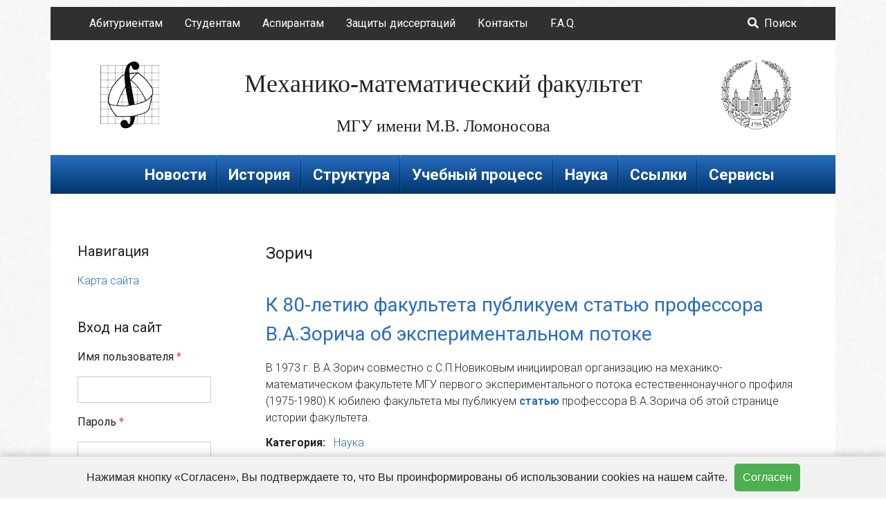

--- FILE ---
content_type: text/html; charset=utf-8
request_url: https://math.msu.ru/taxonomy/term/113
body_size: 7109
content:
<!DOCTYPE html>
<html lang="ru" dir="ltr">
<head>
	<meta charset="UTF-8">
	<title>Зорич | Механико-математический факультет</title>
	<meta name="viewport" content="width=device-width, initial-scale=1.0">
	<meta http-equiv="Content-Type" content="text/html; charset=utf-8" />
<meta name="Generator" content="Drupal 7 (http://drupal.org)" />
<link rel="alternate" type="application/rss+xml" title="RSS - Зорич" href="https://math.msu.ru/taxonomy/term/113/feed" />
<meta about="https://math.msu.ru/taxonomy/term/113" typeof="skos:Concept" property="rdfs:label skos:prefLabel" content="Зорич" />
<link rel="shortcut icon" href="https://math.msu.ru/sites/all/themes/maththeme/favicon.ico" type="image/vnd.microsoft.icon" />
	
	<link rel="shortcut icon" href="/sites/all/themes/maththeme/favicon.png" type="image/png">
	<link rel="shortcut icon" href="/sites/all/themes/maththeme/favicon.ico" type="image/vnd.microsoft.icon">
	<link href="https://fonts.googleapis.com/css?family=Roboto:100,300,300i,400,400i,500,500i,700,700i&amp;subset=cyrillic" rel="stylesheet">
	
	<!--styles -->
	
	
	<link rel="stylesheet" href="https://use.fontawesome.com/releases/v5.2.0/css/all.css" integrity="sha384-hWVjflwFxL6sNzntih27bfxkr27PmbbK/iSvJ+a4+0owXq79v+lsFkW54bOGbiDQ" crossorigin="anonymous">
	<link rel="stylesheet" href="https://maxcdn.bootstrapcdn.com/bootstrap/4.0.0/css/bootstrap.min.css" integrity="sha384-Gn5384xqQ1aoWXA+058RXPxPg6fy4IWvTNh0E263XmFcJlSAwiGgFAW/dAiS6JXm" crossorigin="anonymous">
	<style type="text/css" media="all">
@import url("https://math.msu.ru/modules/system/system.base.css?t7trcd");
@import url("https://math.msu.ru/modules/system/system.menus.css?t7trcd");
@import url("https://math.msu.ru/modules/system/system.messages.css?t7trcd");
@import url("https://math.msu.ru/modules/system/system.theme.css?t7trcd");
</style>
<style type="text/css" media="all">
@import url("https://math.msu.ru/modules/comment/comment.css?t7trcd");
@import url("https://math.msu.ru/modules/field/theme/field.css?t7trcd");
@import url("https://math.msu.ru/modules/node/node.css?t7trcd");
@import url("https://math.msu.ru/modules/search/search.css?t7trcd");
@import url("https://math.msu.ru/modules/user/user.css?t7trcd");
@import url("https://math.msu.ru/sites/all/modules/views/css/views.css?t7trcd");
</style>
<style type="text/css" media="all">
@import url("https://math.msu.ru/sites/all/modules/ctools/css/ctools.css?t7trcd");
@import url("https://math.msu.ru/modules/locale/locale.css?t7trcd");
@import url("https://math.msu.ru/modules/taxonomy/taxonomy.css?t7trcd");
</style>
	<link rel="stylesheet" href="/sites/all/themes/maththeme/style.css?v=1560958744" type="text/css" media="screen, projection" />
	
	<!--Scripts -->
	
		<script src="https://code.jquery.com/jquery-3.2.1.slim.min.js" integrity="sha384-KJ3o2DKtIkvYIK3UENzmM7KCkRr/rE9/Qpg6aAZGJwFDMVNA/GpGFF93hXpG5KkN" crossorigin="anonymous"></script>
	<script src="https://cdnjs.cloudflare.com/ajax/libs/popper.js/1.12.9/umd/popper.min.js" integrity="sha384-ApNbgh9B+Y1QKtv3Rn7W3mgPxhU9K/ScQsAP7hUibX39j7fakFPskvXusvfa0b4Q" crossorigin="anonymous"></script>
	<script src="https://maxcdn.bootstrapcdn.com/bootstrap/4.0.0/js/bootstrap.min.js" integrity="sha384-JZR6Spejh4U02d8jOt6vLEHfe/JQGiRRSQQxSfFWpi1MquVdAyjUar5+76PVCmYl" crossorigin="anonymous"></script>
	
	

	<script type="text/javascript" src="https://math.msu.ru/misc/jquery.js?v=1.4.4"></script>
<script type="text/javascript" src="https://math.msu.ru/misc/jquery-extend-3.4.0.js?v=1.4.4"></script>
<script type="text/javascript" src="https://math.msu.ru/misc/jquery-html-prefilter-3.5.0-backport.js?v=1.4.4"></script>
<script type="text/javascript" src="https://math.msu.ru/misc/jquery.once.js?v=1.2"></script>
<script type="text/javascript" src="https://math.msu.ru/misc/drupal.js?t7trcd"></script>
<script type="text/javascript" src="https://math.msu.ru/misc/form.js?v=7.97"></script>
<script type="text/javascript" src="https://math.msu.ru/sites/all/modules/entityreference/js/entityreference.js?t7trcd"></script>
<script type="text/javascript" src="https://math.msu.ru/sites/default/files/languages/ru_1JuCvQxgocj5OjEP0xz_AooMBSCjB3XIqRdhYyBaBBM.js?t7trcd"></script>
<script type="text/javascript" src="https://math.msu.ru/misc/collapse.js?v=7.97"></script>
<script type="text/javascript" src="https://yastatic.net/jquery/3.1.1/jquery.min.js"></script>
<script type="text/javascript">
<!--//--><![CDATA[//><!--
jQuery.extend(Drupal.settings, {"basePath":"\/","pathPrefix":"","setHasJsCookie":0,"ajaxPageState":{"theme":"maththeme","theme_token":"Xe5xll4GSYVek6xwHe3hWgHqd5K0Y1z4C1X3Vw5WJDA","js":{"misc\/jquery.js":1,"misc\/jquery-extend-3.4.0.js":1,"misc\/jquery-html-prefilter-3.5.0-backport.js":1,"misc\/jquery.once.js":1,"misc\/drupal.js":1,"misc\/form.js":1,"sites\/all\/modules\/entityreference\/js\/entityreference.js":1,"public:\/\/languages\/ru_1JuCvQxgocj5OjEP0xz_AooMBSCjB3XIqRdhYyBaBBM.js":1,"misc\/collapse.js":1,"https:\/\/yastatic.net\/jquery\/3.1.1\/jquery.min.js":1},"css":{"modules\/system\/system.base.css":1,"modules\/system\/system.menus.css":1,"modules\/system\/system.messages.css":1,"modules\/system\/system.theme.css":1,"modules\/comment\/comment.css":1,"modules\/field\/theme\/field.css":1,"modules\/node\/node.css":1,"modules\/search\/search.css":1,"modules\/user\/user.css":1,"sites\/all\/modules\/views\/css\/views.css":1,"sites\/all\/modules\/ctools\/css\/ctools.css":1,"modules\/locale\/locale.css":1,"modules\/taxonomy\/taxonomy.css":1,"sites\/all\/themes\/maththeme\/css\/color\/.css":1}},"urlIsAjaxTrusted":{"https:\/\/math.msu.ru\/taxonomy\/term\/113?destination=taxonomy\/term\/113":true},"settings":{"maththeme_base_url":"https:\/\/math.msu.ru","google_latitude":null,"google_longitude":null,"google_zoom":null,"google_title":null,"google_description":null}});
//--><!]]>
</script>
	<!--It FOR CKEDITOR CHOW ON PAGE EDITOR WITHOUT ADMIN PANAL -->
	<script type="text/javascript" src="/misc/jquery.once.js?v=1.2"></script>


	



</head>

<body>
		

<div class="main-wrapper">
  	<!-- Top Header Region -->
  	    <div class="top-header container-fluid">
		<nav class="navbar navbar-expand-md navbar-dark flex-row-reverse">
			<button class="navbar-toggler mr-3" type="button" data-toggle="collapse" data-target="#navbar-top-header" aria-controls="navbar-top-header" aria-expanded="false" aria-label="Toggle navigation">
				<i class="fas fa-bars"></i>
			</button>
			<div class="collapse navbar-collapse align-content-stretch justify-content-center " id="navbar-top-header">
				  <div class="region region-top-header">
    
<div id="block-menu-menu-top-menu" class="andrey-class block block-menu">
            <h2 >Верхнее меню</h2>
        
  <div class="content">
    <ul class="menu"><li class="first leaf"><a href="http://pk.math.msu.ru" title="Приёмная комиссия механико-математического факультета МГУ">Абитуриентам</a></li>
<li class="leaf"><a href="https://math.msu.ru/study" title="">Студентам</a></li>
<li class="leaf"><a href="https://math.msu.ru/postgraduate_course" title="">Аспирантам</a></li>
<li class="leaf"><a href="https://math.msu.ru/disersovet" title="">Защиты диссертаций</a></li>
<li class="leaf"><a href="https://math.msu.ru/kontakty" title="">Контакты</a></li>
<li class="last leaf"><a href="https://math.msu.ru/faq" title="">F.A.Q.</a></li>
</ul>  </div>
</div>
<div id="block-block-13" class="andrey-class block block-block">
            <h2 >Поиск Новый ссылка</h2>
        
  <div class="content">
    <a href="/search/node"><i class="fas fa-search mr-1"></i> Поиск</a>  </div>
</div>  </div>
			</div>
		</nav>
	</div>
  	  

   
  	<!-- Header region -->
	<div class="header container-fluid">
		<div class="row mt-3 mb-4">
			<div class="col-xs-12 col-sm-3 col-md-2 d-flex flex-column justify-content-center align-items-center mb-2 mb-sm-0 col-no-margin">
				<a href="/" class="d-flex flex-row justify-content-center 
 align-content-center align-items-center ">
					<img id="logomm" class="flex-grow-0 flex-shrink-0" src="/sites/all/themes/maththeme/img/logo-mm.png" alt="Механико-математический факультет">
				</a>
			</div>	
			<div class="col-xs-12 col-sm-9 col-md-8 flex-column justify-content-center align-items-center text-center col-no-margin">
				<h1><a href="https://math.msu.ru/" title="Главная" rel="home">Механико-математический факультет</a></h1>
				<h2>МГУ имени М.В. Ломоносова</h2>
			</div>
			<div class="d-none d-md-flex col-md-2 flex-column justify-content-center align-items-center align-content-center col-no-margin">
				<a href="http://msu.ru/">
					<img id="logomsu"  class="flex-grow-0 flex-shrink-0" src="/sites/all/themes/maththeme/img/logo-msu.png" alt="Московский государственный университет имени М.В.Ломоносова">
				</a>
			</div>
		</div>
	</div> <!-- /container -->
	
	
	
	
	<div class="main-menu container-fluid text-center">
		  <div class="region region-header">
    

		    
	<nav class="navbar navbar-expand-md navbar-dark d-flex flex-row-reverse">
		<button class="navbar-toggler mr-3" type="button" data-toggle="collapse" data-target="#navbar-main-menu" aria-controls="navbar-main-menu" aria-expanded="false" aria-label="Toggle navigation"><i class="fas fa-bars"></i></button>
		<div class="collapse navbar-collapse  justify-content-center " id="navbar-main-menu">
			<ul class="nav navbar-nav navbar-right"><li><a href="https://math.msu.ru/news" title="">Новости</a></li><li><a href="https://math.msu.ru/history">История</a></li><li><a href="https://math.msu.ru/structure">Структура</a></li><li><a href="https://math.msu.ru/study">Учебный процесс</a></li><li><a href="https://math.msu.ru/scilife">Наука</a></li><li><a href="https://math.msu.ru/links">Ссылки</a></li><li><a href="https://math.msu.ru/services">Сервисы</a></li></ul>		</div>
	</nav>
    
    


    
      </div>
	</div> <!-- /container -->	
  	<!-- /Header region -->
  	
  
  
<main class="site-main d-flex flex-column flex-nowrap justify-content-center align-content-stretch">
	  
	<!-- /Highlighted 1 region -->
	
	<!-- Help region -->
		<!-- /Help region -->
  
  
	<!-- Content, Sidebar First and Sidebar Second regions -->
	<div class="site-content container-fluid mt-3 mt-md-5">
		<div class="site-content-inner row flex-row flex-wrap  flex-xs-nowrap justify-content-start">
			
			<!-- If the Sidebar First has content then it will be rendered -->
						<div class="sidebar-first sidebar col-xs-12 col-md-3">
				<nav class="navbar navbar-expand-lg navbar-light bg-light">
				  <h5>Навигация</h5>
				  <button class="navbar-toggler" type="button" data-toggle="collapse" data-target="#navbar-sidebar-first-2" aria-controls="navbar-sidebar-first-2" aria-expanded="false" aria-label="Toggle navigation">
					<i class="fas fa-bars"></i>
				  </button>
				</nav>
				
				<div class="collapse navbar-collapse" id="navbar-sidebar-first-2">
					  <div class="region region-sidebar-first">
    
<div id="block-system-navigation" class="andrey-class block block-system block-menu">
            <h5 >Навигация</h5>
        
  <div class="content">
    <ul class="menu"><li class="first last leaf"><a href="https://math.msu.ru/sitemap" title="Display a site map with RSS feeds.">Карта сайта</a></li>
</ul>  </div>
</div>
<div id="block-user-login" class="andrey-class block block-user">
            <h5 >Вход на сайт</h5>
        
  <div class="content">
    <form action="https://math.msu.ru/taxonomy/term/113?destination=taxonomy/term/113" method="post" id="user-login-form" accept-charset="UTF-8"><div><div class="form-item form-group form-type-textfield form-item-name">
  <label for="edit-name">Имя пользователя <span class="form-required" title="Это поле обязательно для заполнения.">*</span></label>
 <input class="form-control form-text required" type="text" id="edit-name" name="name" value="" size="15" maxlength="60" />
</div>
<div class="form-item form-group form-type-password form-item-pass">
  <label for="edit-pass">Пароль <span class="form-required" title="Это поле обязательно для заполнения.">*</span></label>
 <input class="form-control form-text required" type="password" id="edit-pass" name="pass" size="15" maxlength="128" />
</div>
<ul><li class="first last"><a href="https://math.msu.ru/user/password" title="Запросить новый пароль по электронной почте.">Забыли пароль?</a></li>
</ul><input type="hidden" name="form_build_id" value="form-j8-U6HCvDJiZwEHvOiCgpE-zG6_gL6ccDnlTq03x6Ak" />
<input type="hidden" name="form_id" value="user_login_block" />
<div class="form-actions form-wrapper" id="edit-actions"><input class="btn btn-primary btn-sm form-submit" type="submit" id="edit-submit" name="op" value="Войти" /></div></div></form>  </div>
</div>
<div id="block-locale-language" class="andrey-class block block-locale">
            <h5 >Языки</h5>
        
  <div class="content">
    <ul class="language-switcher-locale-url"><li class="ru first active"><a href="https://math.msu.ru/taxonomy/term/113" class="language-link active" xml:lang="ru" title="Зорич"><img class="language-icon" typeof="foaf:Image" src="https://math.msu.ru/sites/all/modules/languageicons/flags/ru.png" width="16" height="12" alt="Русский" title="Русский" /> Русский</a></li>
<li class="en last"><a href="https://en.math.msu.su/taxonomy/term/113" class="language-link" xml:lang="en" title="Зорич"><img class="language-icon" typeof="foaf:Image" src="https://math.msu.ru/sites/all/modules/languageicons/flags/en.png" width="16" height="12" alt="English" title="English" /> English</a></li>
</ul>  </div>
</div>  </div>
				</div>
			</div>
						<!-- /Sidebar First region -->
		
		
		
		
		
		
		
			<!-- Rendering of the main content -->
			<div class="main-content col-xs-12 col">
				<!-- Output the messages -->
								
								
			
								<div class="page-title d-flex flex-row justify-content-start flex-nowrap">
											<h4>Зорич</h4>
									</div> <!-- /page-title-block -->
								  
			
				<!-- Rendering the content -->
				  <div class="region region-content">
    
<div id="block-system-main" class="andrey-class block block-system">
    
  <div class="content">
    <div class="term-listing-heading"><div id="taxonomy-term-113" class="taxonomy-term vocabulary-tags">

  
  <div class="content">
      </div>

</div>
</div>  <div id="node-129" class="blog-post node node-article node-promoted node-teaser" about="https://math.msu.ru/node/129" typeof="sioc:Item foaf:Document">
    
        <h3 class="blog-post-title" ><a href="https://math.msu.ru/node/129"> К 80-летию факультета публикуем статью профессора В.А.Зорича об экспериментальном потоке</a></h3>
    <span property="dc:title" content=" К 80-летию факультета публикуем статью профессора В.А.Зорича об экспериментальном потоке" class="rdf-meta element-hidden"></span><span property="sioc:num_replies" content="0" datatype="xsd:integer" class="rdf-meta element-hidden"></span>    
  
    <div class="blog-post-content">
      <div class="field field-name-body field-type-text-with-summary field-label-hidden"><div class="field-items"><div class="field-item even" property="content:encoded"><p>В 1973 г. В.А.Зорич совместно с С.П.Новиковым инициировал организацию на механико-математическом факультете МГУ первого экспериментального потока естественнонаучного профиля (1975-1980).К юбилею факультета мы публикуем <strong><a href="https://math.msu.ru/Sites/demosite/Uploads/Experimentalnyj%20potok.B6EF5654E2C8486FBA1EF9F186B32F1A.pdf">статью</a></strong> профессора В.А.Зорича об этой странице истории факультета. </p>
</div></div></div><div class="field field-name-field-category field-type-taxonomy-term-reference field-label-inline clearfix"><div class="field-label">Категория:&nbsp;</div><div class="field-items"><div class="field-item even"><a href="https://math.msu.ru/taxonomy/term/9" typeof="skos:Concept" property="rdfs:label skos:prefLabel" datatype="">Наука</a></div></div></div><div class="field field-name-field-tags field-type-taxonomy-term-reference field-label-inline clearfix"><div class="field-label">Tags:&nbsp;</div><div class="field-items"><div class="field-item even" rel="dc:subject"><a href="https://math.msu.ru/taxonomy/term/113" typeof="skos:Concept" property="rdfs:label skos:prefLabel" datatype="" class="active">Зорич</a></div><div class="field-item odd" rel="dc:subject"><a href="https://math.msu.ru/taxonomy/term/111" typeof="skos:Concept" property="rdfs:label skos:prefLabel" datatype="">мехмат</a></div></div></div>            <span property="dc:date dc:created" content="2013-06-18T15:21:26+04:00" datatype="xsd:dateTime" rel="sioc:has_creator"><ul class="blog-post-info list-inline"><li><i class="icon ion-ios7-calendar-outline"></i> Июн 18, 2013</li><li><i class="icon ion-ios7-person-outline"></i> <a href="https://math.msu.ru/user/26" title="Информация о пользователе." class="username" xml:lang="" about="https://math.msu.ru/user/26" typeof="sioc:UserAccount" property="foaf:name" datatype="">Андрей Левин</a></li><li><i class="icon ion-ios7-pricetag-outline"></i> <a href="https://math.msu.ru/taxonomy/term/113" class="active">Зорич</a>, <a href="https://math.msu.ru/taxonomy/term/111">мехмат</a></li><li><i class="icon ion-ios7-chatbubble-outline"></i> 0 comments</li></ul></span>    	    </div> <!-- /blog-post-content -->
    
    
    
    <p class="blog-post-more"><a href="https://math.msu.ru/node/129">Read more</a></p>
  
  </div> <!-- /blog-post -->
  </div>
</div>  </div>
				
				
				<!-- Rendering the tabs to view and edit nodes -->
								<div id="admin-tabs" class="myclass  ">
									</div> <!-- /admin-tabs -->
								
				
				
				<!-- Printing the feed icons <a href="https://math.msu.ru/taxonomy/term/113/feed" class="feed-icon" title="Подписка на RSS - Зорич"><img typeof="foaf:Image" src="https://math.msu.ru/misc/feed.png" width="16" height="16" alt="Подписка на RSS - Зорич" /></a> -->
				
				  
				  
			</div>
			<!-- /main-content-region -->
		
			<!-- /main content -->
		
		
		
		
		
		
		
		
			<!-- If the Sidebar Second has content then it will be rendered -->
						<!-- /Sidebar Second region -->
			
			
			
			
		</div> <!-- /container -->
	</div> <!-- /content-region -->
	<!-- /Content, Sidebar First and Sidebar Second regions -->
  
  
  
  
  
  
  
  
  
  
  
  <!-- Content 1 region -->
    <!-- /Content 1 region -->


  <!-- Content 2 region -->
    <!-- /Content 2 region -->
  
  
  <!-- Content 3 region -->
    <!-- /Content 3 region -->
  
  
  <!-- Content 4 region -->
    <!-- /Content 4 region -->
  
  
  <!-- Content 5 region -->
    <!-- /Content 5 region -->
  
  
  <!-- Content 6 region -->
    <!-- /Content 6 region -->
  
  
  <!-- Content 7 region -->
    <!-- /Content 7 region -->
  
  
  <!-- Content 8 region -->
    <!-- /Content 8 region -->
  
  
  <!-- Content 9 region -->
    <!-- /Content 9 region -->


  <!-- Content 10 region -->

    
  <!-- /Content 10 region -->

  <!-- Content 11 region -->

    
  <!-- /Content 11 region -->

  <!-- Content 12 region -->

    
  <!-- /Content 12 region -->
  
  <!-- Map region -->
  
    
  <!-- /Map region -->


</main>

<!--
<div class="d-none">
<nav class="navbar navbar-expand-lg navbar-dark bg-dark">
    <a class="navbar-brand" href="#">Test Navbar</a>
    <button class="navbar-toggler" type="button" data-toggle="collapse" data-target="#navbarColor01" aria-controls="navbarColor01" aria-expanded="false" aria-label="Toggle navigation">
      <span class="navbar-toggler-icon"></span>
    </button>
  </nav>
  <div class="collapse navbar-collapse" id="navbarColor01">
      <ul class="navbar-nav mr-auto">
        <li class="nav-item active">
          <a class="nav-link" href="#">Test 01</a>
        </li>
        <li class="nav-item">
          <a class="nav-link" href="#">Test 02</a>
        </li>
        
      </ul>
    </div>
</div>
-->
<footer class="d-flex">
	<!-- Footer region -->
		<div class="footer-center container-fluid bg-color-grayDark1 text-center py-4 py-md-4">
			    <div class="region region-footer-center">
    
<div id="block-block-2" class="andrey-class block block-block">
    
  <div class="content">
    <p><a href="/kontakty">© Механико-математический факультет МГУ имени М.В. Ломоносова</a></p>
<p><a href="https://www.msu.ru/upload/pdf/2017/pr2017_1030_p3.pdf">Положение об обработке персональных данных в МГУ имени М.В. Ломоносова</a></p>
<p><a href="/about">О сайте</a></p>
  </div>
</div>
<div id="block-block-15" class="andrey-class block block-block">
    
  <div class="content">
    <style type="text/css">
<!--/*--><![CDATA[/* ><!--*/
#cookie-banner {
      position: fixed;
      bottom: 0;
      left: 0;
      right: 0;
      background-color: #f1f1f1;
      padding: 10px;
      box-shadow: 0px -1px 12px 2px rgba(0, 0, 0, 0.2);
      display: flex;
      justify-content: center;
      align-items: center;
      font-family: sans-serif;
      z-index: 10000;
      font-size: 16px;
      color: #222;
    }
    #cookie-banner button {
      background-color: #4CAF50;
      color: white;
      border: none;
      padding: 8px 12px;
      cursor: pointer;
      border-radius: 5px;
      margin: 0;
      margin-left: 10px;
      white-space: nowrap;
    }

/*--><!]]>*/
</style><script>
<!--//--><![CDATA[// ><!--

    function setCookie(name, value, days) {
      const d = new Date();
      d.setTime(d.getTime() + (days * 24 * 60 * 60 * 1000));
      document.cookie = name + "=" + value + ";expires=" + d.toUTCString() + ";path=/";
    }
    
    function getCookie(name) {
      const nameEQ = name + "=";
      const ca = document.cookie.split(';');
      for (let i = 0; i < ca.length; i++) {
        let c = ca[i].trim();
        if (c.indexOf(nameEQ) === 0) return c.substring(nameEQ.length, c.length);
      }
      return null;
    }
    
    function acceptCookies() {
      setCookie("cookieConsent", "true", 7);
      const banner = document.getElementById("cookie-banner");
      if (banner) banner.style.display = "none";
    }
    
    window.addEventListener("load", function () {
      if (!getCookie("cookieConsent")) {
        const banner = document.getElementById("cookie-banner");
        if (banner) banner.style.display = "flex";
      }
    });

//--><!]]>
</script><div id="cookie-banner" style="display: none;"><span>Нажимая кнопку «Согласен», Вы подтверждаете то, что Вы проинформированы об использовании cookies на нашем сайте.</span><button onclick="acceptCookies()">Согласен</button></div>
  </div>
</div>  </div>
	  </div>
		<!-- /Footer region -->
</footer>

</div>
<!-- /main-wrapper -->

	</body>

</html>
